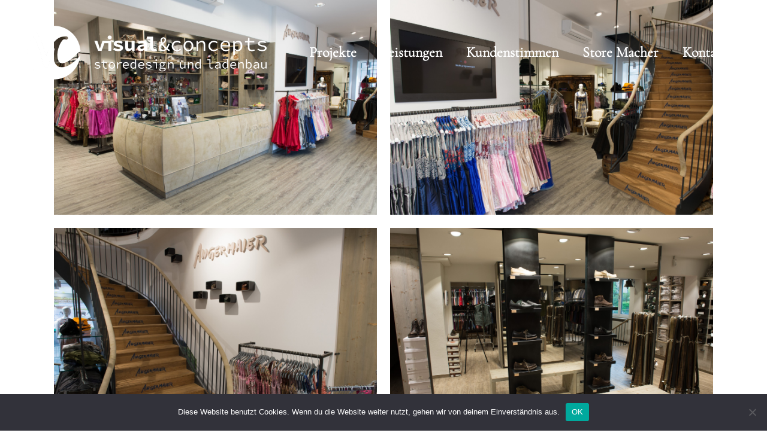

--- FILE ---
content_type: text/html; charset=UTF-8
request_url: https://www.visualandconcepts.de/portfolio_page/trachten-angermaier/
body_size: 15211
content:

<!DOCTYPE html>
<html lang="de">
<head>
	<meta charset="UTF-8" />
	
				<meta name="viewport" content="width=device-width,initial-scale=1,user-scalable=no">
		
                            <meta name="description" content="Ladenbau München | Ihr Spezialist für Ladenbau &amp; Praxiseinrichtung ✓ Alles aus einer Hand ✓ 25 Jahre Erfahrung ✓ viel mehr als Ladenbau ► Mehr über uns erfahren
">
            
            
	<link rel="profile" href="http://gmpg.org/xfn/11" />
	<link rel="pingback" href="https://www.visualandconcepts.de/xmlrpc.php" />

	<meta name='robots' content='noindex, follow' />
	<style>img:is([sizes="auto" i], [sizes^="auto," i]) { contain-intrinsic-size: 3000px 1500px }</style>
	
	<!-- This site is optimized with the Yoast SEO plugin v26.4 - https://yoast.com/wordpress/plugins/seo/ -->
	<title>Trachten Angermaier München</title>
	<meta name="description" content="Trachten Angermaier  3x München  Stuttgart  Nürnberg" />
	<meta property="og:locale" content="de_DE" />
	<meta property="og:type" content="article" />
	<meta property="og:title" content="Trachten Angermaier München" />
	<meta property="og:description" content="Trachten Angermaier  3x München  Stuttgart  Nürnberg" />
	<meta property="og:url" content="https://www.visualandconcepts.de/portfolio_page/trachten-angermaier/" />
	<meta property="og:site_name" content="visual &amp; concepts" />
	<meta property="article:modified_time" content="2021-12-17T14:53:05+00:00" />
	<meta property="og:image" content="https://www.visualandconcepts.de/wp-content/uploads/2017/10/trachten-angermaier-cover.jpg" />
	<meta property="og:image:width" content="456" />
	<meta property="og:image:height" content="314" />
	<meta property="og:image:type" content="image/jpeg" />
	<meta name="twitter:card" content="summary_large_image" />
	<script type="application/ld+json" class="yoast-schema-graph">{"@context":"https://schema.org","@graph":[{"@type":"WebPage","@id":"https://www.visualandconcepts.de/portfolio_page/trachten-angermaier/","url":"https://www.visualandconcepts.de/portfolio_page/trachten-angermaier/","name":"Trachten Angermaier München","isPartOf":{"@id":"https://www.visualandconcepts.de/#website"},"primaryImageOfPage":{"@id":"https://www.visualandconcepts.de/portfolio_page/trachten-angermaier/#primaryimage"},"image":{"@id":"https://www.visualandconcepts.de/portfolio_page/trachten-angermaier/#primaryimage"},"thumbnailUrl":"https://www.visualandconcepts.de/wp-content/uploads/2017/10/trachten-angermaier-cover.jpg","datePublished":"2017-10-14T08:14:34+00:00","dateModified":"2021-12-17T14:53:05+00:00","description":"Trachten Angermaier 3x München Stuttgart Nürnberg","breadcrumb":{"@id":"https://www.visualandconcepts.de/portfolio_page/trachten-angermaier/#breadcrumb"},"inLanguage":"de","potentialAction":[{"@type":"ReadAction","target":["https://www.visualandconcepts.de/portfolio_page/trachten-angermaier/"]}]},{"@type":"ImageObject","inLanguage":"de","@id":"https://www.visualandconcepts.de/portfolio_page/trachten-angermaier/#primaryimage","url":"https://www.visualandconcepts.de/wp-content/uploads/2017/10/trachten-angermaier-cover.jpg","contentUrl":"https://www.visualandconcepts.de/wp-content/uploads/2017/10/trachten-angermaier-cover.jpg","width":456,"height":314,"caption":"Herrentrachtenladen am Viktualienmarkt"},{"@type":"BreadcrumbList","@id":"https://www.visualandconcepts.de/portfolio_page/trachten-angermaier/#breadcrumb","itemListElement":[{"@type":"ListItem","position":1,"name":"Portfolio","item":"https://www.visualandconcepts.de/portfolio_page/"},{"@type":"ListItem","position":2,"name":"Trachten Angermaier München"}]},{"@type":"WebSite","@id":"https://www.visualandconcepts.de/#website","url":"https://www.visualandconcepts.de/","name":"visual &amp; concepts","description":"Ladenbau München - wir setzen neue Maßstäbe!","publisher":{"@id":"https://www.visualandconcepts.de/#organization"},"potentialAction":[{"@type":"SearchAction","target":{"@type":"EntryPoint","urlTemplate":"https://www.visualandconcepts.de/?s={search_term_string}"},"query-input":{"@type":"PropertyValueSpecification","valueRequired":true,"valueName":"search_term_string"}}],"inLanguage":"de"},{"@type":"Organization","@id":"https://www.visualandconcepts.de/#organization","name":"visual & concepts","url":"https://www.visualandconcepts.de/","logo":{"@type":"ImageObject","inLanguage":"de","@id":"https://www.visualandconcepts.de/#/schema/logo/image/","url":"https://www.visualandconcepts.de/wp-content/uploads/2018/01/visualandconcepts_logo_schriftladenbau.png","contentUrl":"https://www.visualandconcepts.de/wp-content/uploads/2018/01/visualandconcepts_logo_schriftladenbau.png","width":1000,"height":500,"caption":"visual & concepts"},"image":{"@id":"https://www.visualandconcepts.de/#/schema/logo/image/"}}]}</script>
	<!-- / Yoast SEO plugin. -->


<link rel='dns-prefetch' href='//www.visualandconcepts.de' />
<link rel="alternate" type="application/rss+xml" title="visual &amp; concepts &raquo; Feed" href="https://www.visualandconcepts.de/feed/" />
<link rel="alternate" type="application/rss+xml" title="visual &amp; concepts &raquo; Kommentar-Feed" href="https://www.visualandconcepts.de/comments/feed/" />
<script type="text/javascript">
/* <![CDATA[ */
window._wpemojiSettings = {"baseUrl":"https:\/\/s.w.org\/images\/core\/emoji\/16.0.1\/72x72\/","ext":".png","svgUrl":"https:\/\/s.w.org\/images\/core\/emoji\/16.0.1\/svg\/","svgExt":".svg","source":{"concatemoji":"https:\/\/www.visualandconcepts.de\/wp-includes\/js\/wp-emoji-release.min.js?ver=6.8.3"}};
/*! This file is auto-generated */
!function(s,n){var o,i,e;function c(e){try{var t={supportTests:e,timestamp:(new Date).valueOf()};sessionStorage.setItem(o,JSON.stringify(t))}catch(e){}}function p(e,t,n){e.clearRect(0,0,e.canvas.width,e.canvas.height),e.fillText(t,0,0);var t=new Uint32Array(e.getImageData(0,0,e.canvas.width,e.canvas.height).data),a=(e.clearRect(0,0,e.canvas.width,e.canvas.height),e.fillText(n,0,0),new Uint32Array(e.getImageData(0,0,e.canvas.width,e.canvas.height).data));return t.every(function(e,t){return e===a[t]})}function u(e,t){e.clearRect(0,0,e.canvas.width,e.canvas.height),e.fillText(t,0,0);for(var n=e.getImageData(16,16,1,1),a=0;a<n.data.length;a++)if(0!==n.data[a])return!1;return!0}function f(e,t,n,a){switch(t){case"flag":return n(e,"\ud83c\udff3\ufe0f\u200d\u26a7\ufe0f","\ud83c\udff3\ufe0f\u200b\u26a7\ufe0f")?!1:!n(e,"\ud83c\udde8\ud83c\uddf6","\ud83c\udde8\u200b\ud83c\uddf6")&&!n(e,"\ud83c\udff4\udb40\udc67\udb40\udc62\udb40\udc65\udb40\udc6e\udb40\udc67\udb40\udc7f","\ud83c\udff4\u200b\udb40\udc67\u200b\udb40\udc62\u200b\udb40\udc65\u200b\udb40\udc6e\u200b\udb40\udc67\u200b\udb40\udc7f");case"emoji":return!a(e,"\ud83e\udedf")}return!1}function g(e,t,n,a){var r="undefined"!=typeof WorkerGlobalScope&&self instanceof WorkerGlobalScope?new OffscreenCanvas(300,150):s.createElement("canvas"),o=r.getContext("2d",{willReadFrequently:!0}),i=(o.textBaseline="top",o.font="600 32px Arial",{});return e.forEach(function(e){i[e]=t(o,e,n,a)}),i}function t(e){var t=s.createElement("script");t.src=e,t.defer=!0,s.head.appendChild(t)}"undefined"!=typeof Promise&&(o="wpEmojiSettingsSupports",i=["flag","emoji"],n.supports={everything:!0,everythingExceptFlag:!0},e=new Promise(function(e){s.addEventListener("DOMContentLoaded",e,{once:!0})}),new Promise(function(t){var n=function(){try{var e=JSON.parse(sessionStorage.getItem(o));if("object"==typeof e&&"number"==typeof e.timestamp&&(new Date).valueOf()<e.timestamp+604800&&"object"==typeof e.supportTests)return e.supportTests}catch(e){}return null}();if(!n){if("undefined"!=typeof Worker&&"undefined"!=typeof OffscreenCanvas&&"undefined"!=typeof URL&&URL.createObjectURL&&"undefined"!=typeof Blob)try{var e="postMessage("+g.toString()+"("+[JSON.stringify(i),f.toString(),p.toString(),u.toString()].join(",")+"));",a=new Blob([e],{type:"text/javascript"}),r=new Worker(URL.createObjectURL(a),{name:"wpTestEmojiSupports"});return void(r.onmessage=function(e){c(n=e.data),r.terminate(),t(n)})}catch(e){}c(n=g(i,f,p,u))}t(n)}).then(function(e){for(var t in e)n.supports[t]=e[t],n.supports.everything=n.supports.everything&&n.supports[t],"flag"!==t&&(n.supports.everythingExceptFlag=n.supports.everythingExceptFlag&&n.supports[t]);n.supports.everythingExceptFlag=n.supports.everythingExceptFlag&&!n.supports.flag,n.DOMReady=!1,n.readyCallback=function(){n.DOMReady=!0}}).then(function(){return e}).then(function(){var e;n.supports.everything||(n.readyCallback(),(e=n.source||{}).concatemoji?t(e.concatemoji):e.wpemoji&&e.twemoji&&(t(e.twemoji),t(e.wpemoji)))}))}((window,document),window._wpemojiSettings);
/* ]]> */
</script>
<link rel='stylesheet' id='layerslider-css' href='https://www.visualandconcepts.de/wp-content/plugins/LayerSlider/assets/static/layerslider/css/layerslider.css?ver=7.14.1' type='text/css' media='all' />
<style id='wp-emoji-styles-inline-css' type='text/css'>

	img.wp-smiley, img.emoji {
		display: inline !important;
		border: none !important;
		box-shadow: none !important;
		height: 1em !important;
		width: 1em !important;
		margin: 0 0.07em !important;
		vertical-align: -0.1em !important;
		background: none !important;
		padding: 0 !important;
	}
</style>
<link rel='stylesheet' id='wp-block-library-css' href='https://www.visualandconcepts.de/wp-includes/css/dist/block-library/style.min.css?ver=6.8.3' type='text/css' media='all' />
<style id='classic-theme-styles-inline-css' type='text/css'>
/*! This file is auto-generated */
.wp-block-button__link{color:#fff;background-color:#32373c;border-radius:9999px;box-shadow:none;text-decoration:none;padding:calc(.667em + 2px) calc(1.333em + 2px);font-size:1.125em}.wp-block-file__button{background:#32373c;color:#fff;text-decoration:none}
</style>
<style id='global-styles-inline-css' type='text/css'>
:root{--wp--preset--aspect-ratio--square: 1;--wp--preset--aspect-ratio--4-3: 4/3;--wp--preset--aspect-ratio--3-4: 3/4;--wp--preset--aspect-ratio--3-2: 3/2;--wp--preset--aspect-ratio--2-3: 2/3;--wp--preset--aspect-ratio--16-9: 16/9;--wp--preset--aspect-ratio--9-16: 9/16;--wp--preset--color--black: #000000;--wp--preset--color--cyan-bluish-gray: #abb8c3;--wp--preset--color--white: #ffffff;--wp--preset--color--pale-pink: #f78da7;--wp--preset--color--vivid-red: #cf2e2e;--wp--preset--color--luminous-vivid-orange: #ff6900;--wp--preset--color--luminous-vivid-amber: #fcb900;--wp--preset--color--light-green-cyan: #7bdcb5;--wp--preset--color--vivid-green-cyan: #00d084;--wp--preset--color--pale-cyan-blue: #8ed1fc;--wp--preset--color--vivid-cyan-blue: #0693e3;--wp--preset--color--vivid-purple: #9b51e0;--wp--preset--gradient--vivid-cyan-blue-to-vivid-purple: linear-gradient(135deg,rgba(6,147,227,1) 0%,rgb(155,81,224) 100%);--wp--preset--gradient--light-green-cyan-to-vivid-green-cyan: linear-gradient(135deg,rgb(122,220,180) 0%,rgb(0,208,130) 100%);--wp--preset--gradient--luminous-vivid-amber-to-luminous-vivid-orange: linear-gradient(135deg,rgba(252,185,0,1) 0%,rgba(255,105,0,1) 100%);--wp--preset--gradient--luminous-vivid-orange-to-vivid-red: linear-gradient(135deg,rgba(255,105,0,1) 0%,rgb(207,46,46) 100%);--wp--preset--gradient--very-light-gray-to-cyan-bluish-gray: linear-gradient(135deg,rgb(238,238,238) 0%,rgb(169,184,195) 100%);--wp--preset--gradient--cool-to-warm-spectrum: linear-gradient(135deg,rgb(74,234,220) 0%,rgb(151,120,209) 20%,rgb(207,42,186) 40%,rgb(238,44,130) 60%,rgb(251,105,98) 80%,rgb(254,248,76) 100%);--wp--preset--gradient--blush-light-purple: linear-gradient(135deg,rgb(255,206,236) 0%,rgb(152,150,240) 100%);--wp--preset--gradient--blush-bordeaux: linear-gradient(135deg,rgb(254,205,165) 0%,rgb(254,45,45) 50%,rgb(107,0,62) 100%);--wp--preset--gradient--luminous-dusk: linear-gradient(135deg,rgb(255,203,112) 0%,rgb(199,81,192) 50%,rgb(65,88,208) 100%);--wp--preset--gradient--pale-ocean: linear-gradient(135deg,rgb(255,245,203) 0%,rgb(182,227,212) 50%,rgb(51,167,181) 100%);--wp--preset--gradient--electric-grass: linear-gradient(135deg,rgb(202,248,128) 0%,rgb(113,206,126) 100%);--wp--preset--gradient--midnight: linear-gradient(135deg,rgb(2,3,129) 0%,rgb(40,116,252) 100%);--wp--preset--font-size--small: 13px;--wp--preset--font-size--medium: 20px;--wp--preset--font-size--large: 36px;--wp--preset--font-size--x-large: 42px;--wp--preset--spacing--20: 0.44rem;--wp--preset--spacing--30: 0.67rem;--wp--preset--spacing--40: 1rem;--wp--preset--spacing--50: 1.5rem;--wp--preset--spacing--60: 2.25rem;--wp--preset--spacing--70: 3.38rem;--wp--preset--spacing--80: 5.06rem;--wp--preset--shadow--natural: 6px 6px 9px rgba(0, 0, 0, 0.2);--wp--preset--shadow--deep: 12px 12px 50px rgba(0, 0, 0, 0.4);--wp--preset--shadow--sharp: 6px 6px 0px rgba(0, 0, 0, 0.2);--wp--preset--shadow--outlined: 6px 6px 0px -3px rgba(255, 255, 255, 1), 6px 6px rgba(0, 0, 0, 1);--wp--preset--shadow--crisp: 6px 6px 0px rgba(0, 0, 0, 1);}:where(.is-layout-flex){gap: 0.5em;}:where(.is-layout-grid){gap: 0.5em;}body .is-layout-flex{display: flex;}.is-layout-flex{flex-wrap: wrap;align-items: center;}.is-layout-flex > :is(*, div){margin: 0;}body .is-layout-grid{display: grid;}.is-layout-grid > :is(*, div){margin: 0;}:where(.wp-block-columns.is-layout-flex){gap: 2em;}:where(.wp-block-columns.is-layout-grid){gap: 2em;}:where(.wp-block-post-template.is-layout-flex){gap: 1.25em;}:where(.wp-block-post-template.is-layout-grid){gap: 1.25em;}.has-black-color{color: var(--wp--preset--color--black) !important;}.has-cyan-bluish-gray-color{color: var(--wp--preset--color--cyan-bluish-gray) !important;}.has-white-color{color: var(--wp--preset--color--white) !important;}.has-pale-pink-color{color: var(--wp--preset--color--pale-pink) !important;}.has-vivid-red-color{color: var(--wp--preset--color--vivid-red) !important;}.has-luminous-vivid-orange-color{color: var(--wp--preset--color--luminous-vivid-orange) !important;}.has-luminous-vivid-amber-color{color: var(--wp--preset--color--luminous-vivid-amber) !important;}.has-light-green-cyan-color{color: var(--wp--preset--color--light-green-cyan) !important;}.has-vivid-green-cyan-color{color: var(--wp--preset--color--vivid-green-cyan) !important;}.has-pale-cyan-blue-color{color: var(--wp--preset--color--pale-cyan-blue) !important;}.has-vivid-cyan-blue-color{color: var(--wp--preset--color--vivid-cyan-blue) !important;}.has-vivid-purple-color{color: var(--wp--preset--color--vivid-purple) !important;}.has-black-background-color{background-color: var(--wp--preset--color--black) !important;}.has-cyan-bluish-gray-background-color{background-color: var(--wp--preset--color--cyan-bluish-gray) !important;}.has-white-background-color{background-color: var(--wp--preset--color--white) !important;}.has-pale-pink-background-color{background-color: var(--wp--preset--color--pale-pink) !important;}.has-vivid-red-background-color{background-color: var(--wp--preset--color--vivid-red) !important;}.has-luminous-vivid-orange-background-color{background-color: var(--wp--preset--color--luminous-vivid-orange) !important;}.has-luminous-vivid-amber-background-color{background-color: var(--wp--preset--color--luminous-vivid-amber) !important;}.has-light-green-cyan-background-color{background-color: var(--wp--preset--color--light-green-cyan) !important;}.has-vivid-green-cyan-background-color{background-color: var(--wp--preset--color--vivid-green-cyan) !important;}.has-pale-cyan-blue-background-color{background-color: var(--wp--preset--color--pale-cyan-blue) !important;}.has-vivid-cyan-blue-background-color{background-color: var(--wp--preset--color--vivid-cyan-blue) !important;}.has-vivid-purple-background-color{background-color: var(--wp--preset--color--vivid-purple) !important;}.has-black-border-color{border-color: var(--wp--preset--color--black) !important;}.has-cyan-bluish-gray-border-color{border-color: var(--wp--preset--color--cyan-bluish-gray) !important;}.has-white-border-color{border-color: var(--wp--preset--color--white) !important;}.has-pale-pink-border-color{border-color: var(--wp--preset--color--pale-pink) !important;}.has-vivid-red-border-color{border-color: var(--wp--preset--color--vivid-red) !important;}.has-luminous-vivid-orange-border-color{border-color: var(--wp--preset--color--luminous-vivid-orange) !important;}.has-luminous-vivid-amber-border-color{border-color: var(--wp--preset--color--luminous-vivid-amber) !important;}.has-light-green-cyan-border-color{border-color: var(--wp--preset--color--light-green-cyan) !important;}.has-vivid-green-cyan-border-color{border-color: var(--wp--preset--color--vivid-green-cyan) !important;}.has-pale-cyan-blue-border-color{border-color: var(--wp--preset--color--pale-cyan-blue) !important;}.has-vivid-cyan-blue-border-color{border-color: var(--wp--preset--color--vivid-cyan-blue) !important;}.has-vivid-purple-border-color{border-color: var(--wp--preset--color--vivid-purple) !important;}.has-vivid-cyan-blue-to-vivid-purple-gradient-background{background: var(--wp--preset--gradient--vivid-cyan-blue-to-vivid-purple) !important;}.has-light-green-cyan-to-vivid-green-cyan-gradient-background{background: var(--wp--preset--gradient--light-green-cyan-to-vivid-green-cyan) !important;}.has-luminous-vivid-amber-to-luminous-vivid-orange-gradient-background{background: var(--wp--preset--gradient--luminous-vivid-amber-to-luminous-vivid-orange) !important;}.has-luminous-vivid-orange-to-vivid-red-gradient-background{background: var(--wp--preset--gradient--luminous-vivid-orange-to-vivid-red) !important;}.has-very-light-gray-to-cyan-bluish-gray-gradient-background{background: var(--wp--preset--gradient--very-light-gray-to-cyan-bluish-gray) !important;}.has-cool-to-warm-spectrum-gradient-background{background: var(--wp--preset--gradient--cool-to-warm-spectrum) !important;}.has-blush-light-purple-gradient-background{background: var(--wp--preset--gradient--blush-light-purple) !important;}.has-blush-bordeaux-gradient-background{background: var(--wp--preset--gradient--blush-bordeaux) !important;}.has-luminous-dusk-gradient-background{background: var(--wp--preset--gradient--luminous-dusk) !important;}.has-pale-ocean-gradient-background{background: var(--wp--preset--gradient--pale-ocean) !important;}.has-electric-grass-gradient-background{background: var(--wp--preset--gradient--electric-grass) !important;}.has-midnight-gradient-background{background: var(--wp--preset--gradient--midnight) !important;}.has-small-font-size{font-size: var(--wp--preset--font-size--small) !important;}.has-medium-font-size{font-size: var(--wp--preset--font-size--medium) !important;}.has-large-font-size{font-size: var(--wp--preset--font-size--large) !important;}.has-x-large-font-size{font-size: var(--wp--preset--font-size--x-large) !important;}
:where(.wp-block-post-template.is-layout-flex){gap: 1.25em;}:where(.wp-block-post-template.is-layout-grid){gap: 1.25em;}
:where(.wp-block-columns.is-layout-flex){gap: 2em;}:where(.wp-block-columns.is-layout-grid){gap: 2em;}
:root :where(.wp-block-pullquote){font-size: 1.5em;line-height: 1.6;}
</style>
<link rel='stylesheet' id='cookie-notice-front-css' href='https://www.visualandconcepts.de/wp-content/plugins/cookie-notice/css/front.min.css?ver=2.5.9' type='text/css' media='all' />
<link rel='stylesheet' id='uaf_client_css-css' href='https://www.visualandconcepts.de/wp-content/uploads/useanyfont/uaf.css?ver=1763649320' type='text/css' media='all' />
<link rel='stylesheet' id='qi-addons-for-elementor-grid-style-css' href='https://www.visualandconcepts.de/wp-content/plugins/qi-addons-for-elementor/assets/css/grid.min.css?ver=1.9.5' type='text/css' media='all' />
<link rel='stylesheet' id='qi-addons-for-elementor-helper-parts-style-css' href='https://www.visualandconcepts.de/wp-content/plugins/qi-addons-for-elementor/assets/css/helper-parts.min.css?ver=1.9.5' type='text/css' media='all' />
<link rel='stylesheet' id='qi-addons-for-elementor-style-css' href='https://www.visualandconcepts.de/wp-content/plugins/qi-addons-for-elementor/assets/css/main.min.css?ver=1.9.5' type='text/css' media='all' />
<link rel='stylesheet' id='mediaelement-css' href='https://www.visualandconcepts.de/wp-includes/js/mediaelement/mediaelementplayer-legacy.min.css?ver=4.2.17' type='text/css' media='all' />
<link rel='stylesheet' id='wp-mediaelement-css' href='https://www.visualandconcepts.de/wp-includes/js/mediaelement/wp-mediaelement.min.css?ver=6.8.3' type='text/css' media='all' />
<link rel='stylesheet' id='bridge-default-style-css' href='https://www.visualandconcepts.de/wp-content/themes/bridge/style.css?ver=6.8.3' type='text/css' media='all' />
<link rel='stylesheet' id='bridge-qode-font_awesome-css' href='https://www.visualandconcepts.de/wp-content/themes/bridge/css/font-awesome/css/font-awesome.min.css?ver=6.8.3' type='text/css' media='all' />
<link rel='stylesheet' id='bridge-stylesheet-css' href='https://www.visualandconcepts.de/wp-content/themes/bridge/css/stylesheet.min.css?ver=6.8.3' type='text/css' media='all' />
<style id='bridge-stylesheet-inline-css' type='text/css'>
   .postid-276.disabled_footer_top .footer_top_holder, .postid-276.disabled_footer_bottom .footer_bottom_holder { display: none;}


</style>
<link rel='stylesheet' id='bridge-print-css' href='https://www.visualandconcepts.de/wp-content/themes/bridge/css/print.css?ver=6.8.3' type='text/css' media='all' />
<link rel='stylesheet' id='bridge-style-dynamic-css' href='https://www.visualandconcepts.de/wp-content/themes/bridge/css/style_dynamic.css?ver=1747399064' type='text/css' media='all' />
<link rel='stylesheet' id='bridge-responsive-css' href='https://www.visualandconcepts.de/wp-content/themes/bridge/css/responsive.min.css?ver=6.8.3' type='text/css' media='all' />
<link rel='stylesheet' id='bridge-style-dynamic-responsive-css' href='https://www.visualandconcepts.de/wp-content/themes/bridge/css/style_dynamic_responsive.css?ver=1747399064' type='text/css' media='all' />
<style id='bridge-style-dynamic-responsive-inline-css' type='text/css'>
.h6 {
display: none;
}
</style>
<link rel='stylesheet' id='bridge-core-dashboard-style-css' href='https://www.visualandconcepts.de/wp-content/plugins/bridge-core/modules/core-dashboard/assets/css/core-dashboard.min.css?ver=6.8.3' type='text/css' media='all' />
<link rel='stylesheet' id='swiper-css' href='https://www.visualandconcepts.de/wp-content/plugins/qi-addons-for-elementor/assets/plugins/swiper/8.4.5/swiper.min.css?ver=8.4.5' type='text/css' media='all' />
<script type="text/javascript" src="https://www.visualandconcepts.de/wp-includes/js/jquery/jquery.min.js?ver=3.7.1" id="jquery-core-js"></script>
<script type="text/javascript" src="https://www.visualandconcepts.de/wp-includes/js/jquery/jquery-migrate.min.js?ver=3.4.1" id="jquery-migrate-js"></script>
<script type="text/javascript" id="layerslider-utils-js-extra">
/* <![CDATA[ */
var LS_Meta = {"v":"7.14.1"};
/* ]]> */
</script>
<script type="text/javascript" src="https://www.visualandconcepts.de/wp-content/plugins/LayerSlider/assets/static/layerslider/js/layerslider.utils.js?ver=7.14.1" id="layerslider-utils-js"></script>
<script type="text/javascript" src="https://www.visualandconcepts.de/wp-content/plugins/LayerSlider/assets/static/layerslider/js/layerslider.kreaturamedia.jquery.js?ver=7.14.1" id="layerslider-js"></script>
<script type="text/javascript" src="https://www.visualandconcepts.de/wp-content/plugins/LayerSlider/assets/static/layerslider/js/layerslider.transitions.js?ver=7.14.1" id="layerslider-transitions-js"></script>
<script type="text/javascript" id="cookie-notice-front-js-before">
/* <![CDATA[ */
var cnArgs = {"ajaxUrl":"https:\/\/www.visualandconcepts.de\/wp-admin\/admin-ajax.php","nonce":"fe15ad9f04","hideEffect":"fade","position":"bottom","onScroll":false,"onScrollOffset":100,"onClick":false,"cookieName":"cookie_notice_accepted","cookieTime":2592000,"cookieTimeRejected":2592000,"globalCookie":false,"redirection":false,"cache":false,"revokeCookies":false,"revokeCookiesOpt":"automatic"};
/* ]]> */
</script>
<script type="text/javascript" src="https://www.visualandconcepts.de/wp-content/plugins/cookie-notice/js/front.min.js?ver=2.5.9" id="cookie-notice-front-js"></script>
<meta name="generator" content="Powered by LayerSlider 7.14.1 - Build Heros, Sliders, and Popups. Create Animations and Beautiful, Rich Web Content as Easy as Never Before on WordPress." />
<!-- LayerSlider updates and docs at: https://layerslider.com -->
<link rel="https://api.w.org/" href="https://www.visualandconcepts.de/wp-json/" /><link rel="alternate" title="JSON" type="application/json" href="https://www.visualandconcepts.de/wp-json/wp/v2/portfolio_page/276" /><link rel="EditURI" type="application/rsd+xml" title="RSD" href="https://www.visualandconcepts.de/xmlrpc.php?rsd" />
<meta name="generator" content="WordPress 6.8.3" />
<link rel='shortlink' href='https://www.visualandconcepts.de/?p=276' />
<link rel="alternate" title="oEmbed (JSON)" type="application/json+oembed" href="https://www.visualandconcepts.de/wp-json/oembed/1.0/embed?url=https%3A%2F%2Fwww.visualandconcepts.de%2Fportfolio_page%2Ftrachten-angermaier%2F" />
<link rel="alternate" title="oEmbed (XML)" type="text/xml+oembed" href="https://www.visualandconcepts.de/wp-json/oembed/1.0/embed?url=https%3A%2F%2Fwww.visualandconcepts.de%2Fportfolio_page%2Ftrachten-angermaier%2F&#038;format=xml" />
<meta name="generator" content="Elementor 3.33.1; features: additional_custom_breakpoints; settings: css_print_method-external, google_font-enabled, font_display-auto">
<style type="text/css">.recentcomments a{display:inline !important;padding:0 !important;margin:0 !important;}</style>			<style>
				.e-con.e-parent:nth-of-type(n+4):not(.e-lazyloaded):not(.e-no-lazyload),
				.e-con.e-parent:nth-of-type(n+4):not(.e-lazyloaded):not(.e-no-lazyload) * {
					background-image: none !important;
				}
				@media screen and (max-height: 1024px) {
					.e-con.e-parent:nth-of-type(n+3):not(.e-lazyloaded):not(.e-no-lazyload),
					.e-con.e-parent:nth-of-type(n+3):not(.e-lazyloaded):not(.e-no-lazyload) * {
						background-image: none !important;
					}
				}
				@media screen and (max-height: 640px) {
					.e-con.e-parent:nth-of-type(n+2):not(.e-lazyloaded):not(.e-no-lazyload),
					.e-con.e-parent:nth-of-type(n+2):not(.e-lazyloaded):not(.e-no-lazyload) * {
						background-image: none !important;
					}
				}
			</style>
			<link rel="icon" href="https://www.visualandconcepts.de/wp-content/uploads/2023/06/cropped-logo_neu_trans-32x32.png" sizes="32x32" />
<link rel="icon" href="https://www.visualandconcepts.de/wp-content/uploads/2023/06/cropped-logo_neu_trans-192x192.png" sizes="192x192" />
<link rel="apple-touch-icon" href="https://www.visualandconcepts.de/wp-content/uploads/2023/06/cropped-logo_neu_trans-180x180.png" />
<meta name="msapplication-TileImage" content="https://www.visualandconcepts.de/wp-content/uploads/2023/06/cropped-logo_neu_trans-270x270.png" />
		<style type="text/css" id="wp-custom-css">
			div.wpcf7 { 
background-color: rgba(38, 38, 38, .1); 
border: 0px solid #000;
padding:20px;
color:#000;
	
}
.wpcf7 input[type="text"],
.wpcf7 input[type="email"],
.wpcf7 textarea {
background:#fff;
color:#000;  
}
.wpcf7 input[type="submit"],
.wpcf7 input[type="button"] { 
background-color:#fff;
text-align:center;
color:#000;
text-transform:uppercase;
}

.portfolio_social_holder {
width: 0%;
display: none;
}

/* roboto-slab-100 - vietnamese_latin-ext_latin_greek-ext_greek_cyrillic-ext_cyrillic */
@font-face {
  font-family: 'Roboto Slab';
  font-style: normal;
  font-weight: 100;
  src: local(''),
       url('/wp-content/uploads/fonts/roboto-slab-v16-vietnamese_latin-ext_latin_greek-ext_greek_cyrillic-ext_cyrillic-100.woff2') format('woff2'), /* Chrome 26+, Opera 23+, Firefox 39+ */
       url('/wp-content/uploads/fonts/roboto-slab-v16-vietnamese_latin-ext_latin_greek-ext_greek_cyrillic-ext_cyrillic-100.woff') format('woff'); /* Chrome 6+, Firefox 3.6+, IE 9+, Safari 5.1+ */
}
/* roboto-slab-200 - vietnamese_latin-ext_latin_greek-ext_greek_cyrillic-ext_cyrillic */
@font-face {
  font-family: 'Roboto Slab';
  font-style: normal;
  font-weight: 200;
  src: local(''),
       url('/wp-content/uploads/fonts/roboto-slab-v16-vietnamese_latin-ext_latin_greek-ext_greek_cyrillic-ext_cyrillic-200.woff2') format('woff2'), /* Chrome 26+, Opera 23+, Firefox 39+ */
       url('/wp-content/uploads/fonts/roboto-slab-v16-vietnamese_latin-ext_latin_greek-ext_greek_cyrillic-ext_cyrillic-200.woff') format('woff'); /* Chrome 6+, Firefox 3.6+, IE 9+, Safari 5.1+ */
}
/* roboto-slab-regular - vietnamese_latin-ext_latin_greek-ext_greek_cyrillic-ext_cyrillic */
@font-face {
  font-family: 'Roboto Slab';
  font-style: normal;
  font-weight: 400;
  src: local(''),
       url('/wp-content/uploads/fonts/roboto-slab-v16-vietnamese_latin-ext_latin_greek-ext_greek_cyrillic-ext_cyrillic-regular.woff2') format('woff2'), /* Chrome 26+, Opera 23+, Firefox 39+ */
       url('/wp-content/uploads/fonts/roboto-slab-v16-vietnamese_latin-ext_latin_greek-ext_greek_cyrillic-ext_cyrillic-regular.woff') format('woff'); /* Chrome 6+, Firefox 3.6+, IE 9+, Safari 5.1+ */
}
/* roboto-slab-300 - vietnamese_latin-ext_latin_greek-ext_greek_cyrillic-ext_cyrillic */
@font-face {
  font-family: 'Roboto Slab';
  font-style: normal;
  font-weight: 300;
  src: local(''),
       url('/wp-content/uploads/fonts/roboto-slab-v16-vietnamese_latin-ext_latin_greek-ext_greek_cyrillic-ext_cyrillic-300.woff2') format('woff2'), /* Chrome 26+, Opera 23+, Firefox 39+ */
       url('/wp-content/uploads/fonts/roboto-slab-v16-vietnamese_latin-ext_latin_greek-ext_greek_cyrillic-ext_cyrillic-300.woff') format('woff'); /* Chrome 6+, Firefox 3.6+, IE 9+, Safari 5.1+ */
}
/* roboto-slab-500 - vietnamese_latin-ext_latin_greek-ext_greek_cyrillic-ext_cyrillic */
@font-face {
  font-family: 'Roboto Slab';
  font-style: normal;
  font-weight: 500;
  src: local(''),
       url('/wp-content/uploads/fonts/roboto-slab-v16-vietnamese_latin-ext_latin_greek-ext_greek_cyrillic-ext_cyrillic-500.woff2') format('woff2'), /* Chrome 26+, Opera 23+, Firefox 39+ */
       url('/wp-content/uploads/fonts/roboto-slab-v16-vietnamese_latin-ext_latin_greek-ext_greek_cyrillic-ext_cyrillic-500.woff') format('woff'); /* Chrome 6+, Firefox 3.6+, IE 9+, Safari 5.1+ */
}
/* roboto-slab-600 - vietnamese_latin-ext_latin_greek-ext_greek_cyrillic-ext_cyrillic */
@font-face {
  font-family: 'Roboto Slab';
  font-style: normal;
  font-weight: 600;
  src: local(''),
       url('/wp-content/uploads/fonts/roboto-slab-v16-vietnamese_latin-ext_latin_greek-ext_greek_cyrillic-ext_cyrillic-600.woff2') format('woff2'), /* Chrome 26+, Opera 23+, Firefox 39+ */
       url('/wp-content/uploads/fonts/roboto-slab-v16-vietnamese_latin-ext_latin_greek-ext_greek_cyrillic-ext_cyrillic-600.woff') format('woff'); /* Chrome 6+, Firefox 3.6+, IE 9+, Safari 5.1+ */
}
/* roboto-slab-700 - vietnamese_latin-ext_latin_greek-ext_greek_cyrillic-ext_cyrillic */
@font-face {
  font-family: 'Roboto Slab';
  font-style: normal;
  font-weight: 700;
  src: local(''),
       url('/wp-content/uploads/fonts/roboto-slab-v16-vietnamese_latin-ext_latin_greek-ext_greek_cyrillic-ext_cyrillic-700.woff2') format('woff2'), /* Chrome 26+, Opera 23+, Firefox 39+ */
       url('/wp-content/uploads/fonts/roboto-slab-v16-vietnamese_latin-ext_latin_greek-ext_greek_cyrillic-ext_cyrillic-700.woff') format('woff'); /* Chrome 6+, Firefox 3.6+, IE 9+, Safari 5.1+ */
}
/* roboto-slab-800 - vietnamese_latin-ext_latin_greek-ext_greek_cyrillic-ext_cyrillic */
@font-face {
  font-family: 'Roboto Slab';
  font-style: normal;
  font-weight: 800;
  src: local(''),
       url('/wp-content/uploads/fonts/roboto-slab-v16-vietnamese_latin-ext_latin_greek-ext_greek_cyrillic-ext_cyrillic-800.woff2') format('woff2'), /* Chrome 26+, Opera 23+, Firefox 39+ */
       url('/wp-content/uploads/fonts/roboto-slab-v16-vietnamese_latin-ext_latin_greek-ext_greek_cyrillic-ext_cyrillic-800.woff') format('woff'); /* Chrome 6+, Firefox 3.6+, IE 9+, Safari 5.1+ */
}
/* roboto-slab-900 - vietnamese_latin-ext_latin_greek-ext_greek_cyrillic-ext_cyrillic */
@font-face {
  font-family: 'Roboto Slab';
  font-style: normal;
  font-weight: 900;
  src: local(''),
       url('/wp-content/uploads/fonts/roboto-slab-v16-vietnamese_latin-ext_latin_greek-ext_greek_cyrillic-ext_cyrillic-900.woff2') format('woff2'), /* Chrome 26+, Opera 23+, Firefox 39+ */
       url('/wp-content/uploads/fonts/roboto-slab-v16-vietnamese_latin-ext_latin_greek-ext_greek_cyrillic-ext_cyrillic-900.woff') format('woff'); /* Chrome 6+, Firefox 3.6+, IE 9+, Safari 5.1+ */
}

/* roboto-100 - vietnamese_latin-ext_latin_greek-ext_greek_cyrillic-ext_cyrillic */
@font-face {
  font-family: 'Roboto';
  font-style: normal;
  font-weight: 100;
  src: local(''),
       url('/wp-content/uploads/fonts/roboto-v29-vietnamese_latin-ext_latin_greek-ext_greek_cyrillic-ext_cyrillic-100.woff2') format('woff2'), /* Chrome 26+, Opera 23+, Firefox 39+ */
       url('/wp-content/uploads/fonts/roboto-v29-vietnamese_latin-ext_latin_greek-ext_greek_cyrillic-ext_cyrillic-100.woff') format('woff'); /* Chrome 6+, Firefox 3.6+, IE 9+, Safari 5.1+ */
}
/* roboto-100italic - vietnamese_latin-ext_latin_greek-ext_greek_cyrillic-ext_cyrillic */
@font-face {
  font-family: 'Roboto';
  font-style: italic;
  font-weight: 100;
  src: local(''),
       url('/wp-content/uploads/fonts/roboto-v29-vietnamese_latin-ext_latin_greek-ext_greek_cyrillic-ext_cyrillic-100italic.woff2') format('woff2'), /* Chrome 26+, Opera 23+, Firefox 39+ */
       url('/wp-content/uploads/fonts/roboto-v29-vietnamese_latin-ext_latin_greek-ext_greek_cyrillic-ext_cyrillic-100italic.woff') format('woff'); /* Chrome 6+, Firefox 3.6+, IE 9+, Safari 5.1+ */
}
/* roboto-300 - vietnamese_latin-ext_latin_greek-ext_greek_cyrillic-ext_cyrillic */
@font-face {
  font-family: 'Roboto';
  font-style: normal;
  font-weight: 300;
  src: local(''),
       url('/wp-content/uploads/fonts/roboto-v29-vietnamese_latin-ext_latin_greek-ext_greek_cyrillic-ext_cyrillic-300.woff2') format('woff2'), /* Chrome 26+, Opera 23+, Firefox 39+ */
       url('/wp-content/uploads/fonts/roboto-v29-vietnamese_latin-ext_latin_greek-ext_greek_cyrillic-ext_cyrillic-300.woff') format('woff'); /* Chrome 6+, Firefox 3.6+, IE 9+, Safari 5.1+ */
}
/* roboto-300italic - vietnamese_latin-ext_latin_greek-ext_greek_cyrillic-ext_cyrillic */
@font-face {
  font-family: 'Roboto';
  font-style: italic;
  font-weight: 300;
  src: local(''),
       url('/wp-content/uploads/fonts/roboto-v29-vietnamese_latin-ext_latin_greek-ext_greek_cyrillic-ext_cyrillic-300italic.woff2') format('woff2'), /* Chrome 26+, Opera 23+, Firefox 39+ */
       url('/wp-content/uploads/fonts/roboto-v29-vietnamese_latin-ext_latin_greek-ext_greek_cyrillic-ext_cyrillic-300italic.woff') format('woff'); /* Chrome 6+, Firefox 3.6+, IE 9+, Safari 5.1+ */
}
/* roboto-regular - vietnamese_latin-ext_latin_greek-ext_greek_cyrillic-ext_cyrillic */
@font-face {
  font-family: 'Roboto';
  font-style: normal;
  font-weight: 400;
  src: local(''),
       url('/wp-content/uploads/fonts/roboto-v29-vietnamese_latin-ext_latin_greek-ext_greek_cyrillic-ext_cyrillic-regular.woff2') format('woff2'), /* Chrome 26+, Opera 23+, Firefox 39+ */
       url('/wp-content/uploads/fonts/roboto-v29-vietnamese_latin-ext_latin_greek-ext_greek_cyrillic-ext_cyrillic-regular.woff') format('woff'); /* Chrome 6+, Firefox 3.6+, IE 9+, Safari 5.1+ */
}
/* roboto-italic - vietnamese_latin-ext_latin_greek-ext_greek_cyrillic-ext_cyrillic */
@font-face {
  font-family: 'Roboto';
  font-style: italic;
  font-weight: 400;
  src: local(''),
       url('/wp-content/uploads/fonts/roboto-v29-vietnamese_latin-ext_latin_greek-ext_greek_cyrillic-ext_cyrillic-italic.woff2') format('woff2'), /* Chrome 26+, Opera 23+, Firefox 39+ */
       url('/wp-content/uploads/fonts/roboto-v29-vietnamese_latin-ext_latin_greek-ext_greek_cyrillic-ext_cyrillic-italic.woff') format('woff'); /* Chrome 6+, Firefox 3.6+, IE 9+, Safari 5.1+ */
}
/* roboto-500 - vietnamese_latin-ext_latin_greek-ext_greek_cyrillic-ext_cyrillic */
@font-face {
  font-family: 'Roboto';
  font-style: normal;
  font-weight: 500;
  src: local(''),
       url('/wp-content/uploads/fonts/roboto-v29-vietnamese_latin-ext_latin_greek-ext_greek_cyrillic-ext_cyrillic-500.woff2') format('woff2'), /* Chrome 26+, Opera 23+, Firefox 39+ */
       url('/wp-content/uploads/fonts/roboto-v29-vietnamese_latin-ext_latin_greek-ext_greek_cyrillic-ext_cyrillic-500.woff') format('woff'); /* Chrome 6+, Firefox 3.6+, IE 9+, Safari 5.1+ */
}
/* roboto-500italic - vietnamese_latin-ext_latin_greek-ext_greek_cyrillic-ext_cyrillic */
@font-face {
  font-family: 'Roboto';
  font-style: italic;
  font-weight: 500;
  src: local(''),
       url('/wp-content/uploads/fonts/roboto-v29-vietnamese_latin-ext_latin_greek-ext_greek_cyrillic-ext_cyrillic-500italic.woff2') format('woff2'), /* Chrome 26+, Opera 23+, Firefox 39+ */
       url('/wp-content/uploads/fonts/roboto-v29-vietnamese_latin-ext_latin_greek-ext_greek_cyrillic-ext_cyrillic-500italic.woff') format('woff'); /* Chrome 6+, Firefox 3.6+, IE 9+, Safari 5.1+ */
}
/* roboto-700 - vietnamese_latin-ext_latin_greek-ext_greek_cyrillic-ext_cyrillic */
@font-face {
  font-family: 'Roboto';
  font-style: normal;
  font-weight: 700;
  src: local(''),
       url('/wp-content/uploads/fonts/roboto-v29-vietnamese_latin-ext_latin_greek-ext_greek_cyrillic-ext_cyrillic-700.woff2') format('woff2'), /* Chrome 26+, Opera 23+, Firefox 39+ */
       url('/wp-content/uploads/fonts/roboto-v29-vietnamese_latin-ext_latin_greek-ext_greek_cyrillic-ext_cyrillic-700.woff') format('woff'); /* Chrome 6+, Firefox 3.6+, IE 9+, Safari 5.1+ */
}
/* roboto-700italic - vietnamese_latin-ext_latin_greek-ext_greek_cyrillic-ext_cyrillic */
@font-face {
  font-family: 'Roboto';
  font-style: italic;
  font-weight: 700;
  src: local(''),
       url('/wp-content/uploads/fonts/roboto-v29-vietnamese_latin-ext_latin_greek-ext_greek_cyrillic-ext_cyrillic-700italic.woff2') format('woff2'), /* Chrome 26+, Opera 23+, Firefox 39+ */
       url('/wp-content/uploads/fonts/roboto-v29-vietnamese_latin-ext_latin_greek-ext_greek_cyrillic-ext_cyrillic-700italic.woff') format('woff'); /* Chrome 6+, Firefox 3.6+, IE 9+, Safari 5.1+ */
}
/* roboto-900 - vietnamese_latin-ext_latin_greek-ext_greek_cyrillic-ext_cyrillic */
@font-face {
  font-family: 'Roboto';
  font-style: normal;
  font-weight: 900;
  src: local(''),
       url('/wp-content/uploads/fonts/roboto-v29-vietnamese_latin-ext_latin_greek-ext_greek_cyrillic-ext_cyrillic-900.woff2') format('woff2'), /* Chrome 26+, Opera 23+, Firefox 39+ */
       url('/wp-content/uploads/fonts/roboto-v29-vietnamese_latin-ext_latin_greek-ext_greek_cyrillic-ext_cyrillic-900.woff') format('woff'); /* Chrome 6+, Firefox 3.6+, IE 9+, Safari 5.1+ */
}
/* roboto-900italic - vietnamese_latin-ext_latin_greek-ext_greek_cyrillic-ext_cyrillic */
@font-face {
  font-family: 'Roboto';
  font-style: italic;
  font-weight: 900;
  src: local(''),
       url('/wp-content/uploads/fonts/roboto-v29-vietnamese_latin-ext_latin_greek-ext_greek_cyrillic-ext_cyrillic-900italic.woff2') format('woff2'), /* Chrome 26+, Opera 23+, Firefox 39+ */
       url('/wp-content/uploads/fonts/roboto-v29-vietnamese_latin-ext_latin_greek-ext_greek_cyrillic-ext_cyrillic-900italic.woff') format('woff'); /* Chrome 6+, Firefox 3.6+, IE 9+, Safari 5.1+ */
}


@media (max-width: 425px)
{
    #Leistungen, #Kontakt
    {
    scroll-margin-top: 236.5px;
    }
	
	 #projekte
    {
    scroll-margin-top: 296.5px;
    }
	
		 #ueber
    {
    scroll-margin-top: 246.5px;
    }

}

@media (min-width: 1001px)
{
    #Leistungen, #Kontakt
    {
    scroll-margin-top: 183px;
    }
	
	 #projekte
    {
    scroll-margin-top: 243px;
    }
	
		 #ueber
    {
    scroll-margin-top: 193px;
    }
}		</style>
		</head>

<body class="wp-singular portfolio_page-template-default single single-portfolio_page postid-276 wp-theme-bridge bridge-core-3.3.3 cookies-not-set qodef-qi--no-touch qi-addons-for-elementor-1.9.5  qode-title-hidden qode-theme-ver-30.8.5 qode-theme-bridge disabled_footer_bottom qode-portfolio-single-template-6 elementor-default elementor-kit-1670" itemscope itemtype="http://schema.org/WebPage">




<div class="wrapper">
	<div class="wrapper_inner">

    
		<!-- Google Analytics start -->
				<!-- Google Analytics end -->

		
	<header class=" scroll_header_top_area  regular transparent page_header">
    <div class="header_inner clearfix">
                <div class="header_top_bottom_holder">
            
            <div class="header_bottom clearfix" style=' background-color:rgba(0, 0, 0, 0);' >
                
                            <div class="header_inner_left">
                                									<div class="mobile_menu_button">
		<span>
			<i class="qode_icon_font_awesome fa fa-bars " ></i>		</span>
	</div>
                                <div class="logo_wrapper" >
	<div class="q_logo">
		<a itemprop="url" href="https://www.visualandconcepts.de/" >
             <img itemprop="image" class="normal" src="https://www.visualandconcepts.de/wp-content/uploads/2025/02/logo_400.png" alt="Logo"> 			 <img itemprop="image" class="light" src="https://www.visualandconcepts.de/wp-content/themes/bridge/img/logo.png" alt="Logo"/> 			 <img itemprop="image" class="dark" src="https://www.visualandconcepts.de/wp-content/themes/bridge/img/logo_black.png" alt="Logo"/> 			 <img itemprop="image" class="sticky" src="https://www.visualandconcepts.de/wp-content/themes/bridge/img/logo_black.png" alt="Logo"/> 			 <img itemprop="image" class="mobile" src="https://www.visualandconcepts.de/wp-content/uploads/2022/09/Logo_VC.jpg" alt="Logo"/> 					</a>
	</div>
	</div>                                                            </div>
                                                                    <div class="header_inner_right">
                                        <div class="side_menu_button_wrapper right">
                                                                                                                                    <div class="side_menu_button">
                                                                                                                                                
                                            </div>
                                        </div>
                                    </div>
                                
                                
                                <nav class="main_menu drop_down right">
                                    <ul id="menu-top-menue" class=""><li id="nav-menu-item-5041" class="menu-item menu-item-type-post_type menu-item-object-page  narrow"><a href="https://www.visualandconcepts.de/projekte2025/" class=""><i class="menu_icon blank fa"></i><span>Projekte</span><span class="plus"></span></a></li>
<li id="nav-menu-item-4257" class="menu-item menu-item-type-post_type menu-item-object-page  narrow"><a href="https://www.visualandconcepts.de/leistungen/" class=""><i class="menu_icon blank fa"></i><span>Leistungen</span><span class="plus"></span></a></li>
<li id="nav-menu-item-4276" class="menu-item menu-item-type-post_type menu-item-object-page  narrow"><a href="https://www.visualandconcepts.de/kundenstimmen/" class=""><i class="menu_icon blank fa"></i><span>Kundenstimmen</span><span class="plus"></span></a></li>
<li id="nav-menu-item-4304" class="menu-item menu-item-type-post_type menu-item-object-page  narrow"><a href="https://www.visualandconcepts.de/store-macher/" class=""><i class="menu_icon blank fa"></i><span>Store Macher</span><span class="plus"></span></a></li>
<li id="nav-menu-item-426" class="menu-item menu-item-type-custom menu-item-object-custom menu-item-home anchor-item  narrow"><a href="https://www.visualandconcepts.de/#Kontakt" class=""><i class="menu_icon blank fa"></i><span>Kontakt</span><span class="plus"></span></a></li>
</ul>                                </nav>
                                							    <nav class="mobile_menu">
	<ul id="menu-top-menue-1" class=""><li id="mobile-menu-item-5041" class="menu-item menu-item-type-post_type menu-item-object-page "><a href="https://www.visualandconcepts.de/projekte2025/" class=""><span>Projekte</span></a><span class="mobile_arrow"><i class="fa fa-angle-right"></i><i class="fa fa-angle-down"></i></span></li>
<li id="mobile-menu-item-4257" class="menu-item menu-item-type-post_type menu-item-object-page "><a href="https://www.visualandconcepts.de/leistungen/" class=""><span>Leistungen</span></a><span class="mobile_arrow"><i class="fa fa-angle-right"></i><i class="fa fa-angle-down"></i></span></li>
<li id="mobile-menu-item-4276" class="menu-item menu-item-type-post_type menu-item-object-page "><a href="https://www.visualandconcepts.de/kundenstimmen/" class=""><span>Kundenstimmen</span></a><span class="mobile_arrow"><i class="fa fa-angle-right"></i><i class="fa fa-angle-down"></i></span></li>
<li id="mobile-menu-item-4304" class="menu-item menu-item-type-post_type menu-item-object-page "><a href="https://www.visualandconcepts.de/store-macher/" class=""><span>Store Macher</span></a><span class="mobile_arrow"><i class="fa fa-angle-right"></i><i class="fa fa-angle-down"></i></span></li>
<li id="mobile-menu-item-426" class="menu-item menu-item-type-custom menu-item-object-custom menu-item-home  qode-is-anchor-item"><a href="https://www.visualandconcepts.de/#Kontakt" class=""><span>Kontakt</span></a><span class="mobile_arrow"><i class="fa fa-angle-right"></i><i class="fa fa-angle-down"></i></span></li>
</ul></nav>                                                </div>
            </div>
        </div>
</header>	<a id="back_to_top" href="#">
        <span class="fa-stack">
            <i class="qode_icon_font_awesome fa fa-arrow-up " ></i>        </span>
	</a>
	
	
    
    	
    
    <div class="content ">
        <div class="content_inner  ">
    																<div class="container">
                    					<div class="container_inner default_template_holder clearfix" >
													
		<div class="portfolio_single portfolio_template_6">
				<div class="portfolio_gallery">
				                                                    <a itemprop="image" class="lightbox_single_portfolio v2" title="Ladenbau München &#8211; Projekt Trachten Angermaier München" href="https://www.visualandconcepts.de/wp-content/uploads/2017/10/Trachten-Angermaier-2.jpg" data-rel="prettyPhoto[single_pretty_photo]">
                                <span class="gallery_text_holder"><span class="gallery_text_inner"><h6>Ladenbau München &#8211; Projekt Trachten Angermaier München</h6></span></span>
                                <img itemprop="image" src="https://www.visualandconcepts.de/wp-content/uploads/2017/10/Trachten-Angermaier-2.jpg" alt="Ladenbau München - Projekt Trachten Angermaier München" />
                            </a>
                                                                            <a itemprop="image" class="lightbox_single_portfolio v2" title="Ladenbau München &#8211; Projekt Trachten Angermaier München" href="https://www.visualandconcepts.de/wp-content/uploads/2017/10/Trachten-Angermaier-3.jpg" data-rel="prettyPhoto[single_pretty_photo]">
                                <span class="gallery_text_holder"><span class="gallery_text_inner"><h6>Ladenbau München &#8211; Projekt Trachten Angermaier München</h6></span></span>
                                <img itemprop="image" src="https://www.visualandconcepts.de/wp-content/uploads/2017/10/Trachten-Angermaier-3.jpg" alt="Ladenbau München - Projekt Trachten Angermaier München" />
                            </a>
                                                                            <a itemprop="image" class="lightbox_single_portfolio v2" title="Ladenbau München &#8211; Projekt Trachten Angermaier München" href="https://www.visualandconcepts.de/wp-content/uploads/2017/10/Trachten-Angermaier-5.jpg" data-rel="prettyPhoto[single_pretty_photo]">
                                <span class="gallery_text_holder"><span class="gallery_text_inner"><h6>Ladenbau München &#8211; Projekt Trachten Angermaier München</h6></span></span>
                                <img itemprop="image" src="https://www.visualandconcepts.de/wp-content/uploads/2017/10/Trachten-Angermaier-5.jpg" alt="Ladenbau München - Projekt Trachten Angermaier München" />
                            </a>
                                                                            <a itemprop="image" class="lightbox_single_portfolio v2" title="Ladenbau München &#8211; Projekt Trachten Angermaier München" href="https://www.visualandconcepts.de/wp-content/uploads/2017/10/Trachten-Angermaier-6.1.-Herren-Trachten-Schuhe-.7.jpg" data-rel="prettyPhoto[single_pretty_photo]">
                                <span class="gallery_text_holder"><span class="gallery_text_inner"><h6>Ladenbau München &#8211; Projekt Trachten Angermaier München</h6></span></span>
                                <img itemprop="image" src="https://www.visualandconcepts.de/wp-content/uploads/2017/10/Trachten-Angermaier-6.1.-Herren-Trachten-Schuhe-.7.jpg" alt="Ladenbau München - Projekt Trachten Angermaier München" />
                            </a>
                                                                            <a itemprop="image" class="lightbox_single_portfolio v2" title="Ladenbau München &#8211; Projekt Trachten Angermaier München" href="https://www.visualandconcepts.de/wp-content/uploads/2017/10/Trachten-Angermaier-6.jpg" data-rel="prettyPhoto[single_pretty_photo]">
                                <span class="gallery_text_holder"><span class="gallery_text_inner"><h6>Ladenbau München &#8211; Projekt Trachten Angermaier München</h6></span></span>
                                <img itemprop="image" src="https://www.visualandconcepts.de/wp-content/uploads/2017/10/Trachten-Angermaier-6.jpg" alt="Ladenbau München - Projekt Trachten Angermaier München" />
                            </a>
                                                                            <a itemprop="image" class="lightbox_single_portfolio v2" title="Ladenbau München &#8211; Projekt Trachten Angermaier München" href="https://www.visualandconcepts.de/wp-content/uploads/2017/10/Trachten-Angermaier-7.-Charivari.jpg" data-rel="prettyPhoto[single_pretty_photo]">
                                <span class="gallery_text_holder"><span class="gallery_text_inner"><h6>Ladenbau München &#8211; Projekt Trachten Angermaier München</h6></span></span>
                                <img itemprop="image" src="https://www.visualandconcepts.de/wp-content/uploads/2017/10/Trachten-Angermaier-7.-Charivari.jpg" alt="Ladenbau München - Projekt Trachten Angermaier München" />
                            </a>
                                                                            <a itemprop="image" class="lightbox_single_portfolio v2" title="Ladenbau München &#8211; Projekt Trachten Angermaier München" href="https://www.visualandconcepts.de/wp-content/uploads/2017/10/Trachten-Angermaier-10.traditionelle-Dirndl.jpg" data-rel="prettyPhoto[single_pretty_photo]">
                                <span class="gallery_text_holder"><span class="gallery_text_inner"><h6>Ladenbau München &#8211; Projekt Trachten Angermaier München</h6></span></span>
                                <img itemprop="image" src="https://www.visualandconcepts.de/wp-content/uploads/2017/10/Trachten-Angermaier-10.traditionelle-Dirndl.jpg" alt="Ladenbau München - Projekt Trachten Angermaier München" />
                            </a>
                                                                            <a itemprop="image" class="lightbox_single_portfolio v2" title="Ladenbau München &#8211; Projekt Trachten Angermaier München" href="https://www.visualandconcepts.de/wp-content/uploads/2017/10/Trachten-Angermaier-11-e1547902737431.jpg" data-rel="prettyPhoto[single_pretty_photo]">
                                <span class="gallery_text_holder"><span class="gallery_text_inner"><h6>Ladenbau München &#8211; Projekt Trachten Angermaier München</h6></span></span>
                                <img itemprop="image" src="https://www.visualandconcepts.de/wp-content/uploads/2017/10/Trachten-Angermaier-11-e1547902737431.jpg" alt="Ladenbau München - Projekt Trachten Angermaier München" />
                            </a>
                                                                            <a itemprop="image" class="lightbox_single_portfolio v2" title="Ladenbau München &#8211; Projekt Trachten Angermaier München" href="https://www.visualandconcepts.de/wp-content/uploads/2017/10/Trachten-Angermaier-13.-RW--e1547902713283.jpg" data-rel="prettyPhoto[single_pretty_photo]">
                                <span class="gallery_text_holder"><span class="gallery_text_inner"><h6>Ladenbau München &#8211; Projekt Trachten Angermaier München</h6></span></span>
                                <img itemprop="image" src="https://www.visualandconcepts.de/wp-content/uploads/2017/10/Trachten-Angermaier-13.-RW--e1547902713283.jpg" alt="Ladenbau München - Projekt Trachten Angermaier München" />
                            </a>
                                                                            <a itemprop="image" class="lightbox_single_portfolio v2" title="Ladenbau München &#8211; Projekt Trachten Angermaier München" href="https://www.visualandconcepts.de/wp-content/uploads/2017/10/Trachten-Angermaier-14..jpg" data-rel="prettyPhoto[single_pretty_photo]">
                                <span class="gallery_text_holder"><span class="gallery_text_inner"><h6>Ladenbau München &#8211; Projekt Trachten Angermaier München</h6></span></span>
                                <img itemprop="image" src="https://www.visualandconcepts.de/wp-content/uploads/2017/10/Trachten-Angermaier-14..jpg" alt="Ladenbau München - Projekt Trachten Angermaier München" />
                            </a>
                                                                            <a itemprop="image" class="lightbox_single_portfolio v2" title="Ladenbau München &#8211; Projekt Trachten Angermaier München" href="https://www.visualandconcepts.de/wp-content/uploads/2017/10/Trachten-Angermaier-16.Tachtenschuhe-Damen-Landsberger-.jpg" data-rel="prettyPhoto[single_pretty_photo]">
                                <span class="gallery_text_holder"><span class="gallery_text_inner"><h6>Ladenbau München &#8211; Projekt Trachten Angermaier München</h6></span></span>
                                <img itemprop="image" src="https://www.visualandconcepts.de/wp-content/uploads/2017/10/Trachten-Angermaier-16.Tachtenschuhe-Damen-Landsberger-.jpg" alt="Ladenbau München - Projekt Trachten Angermaier München" />
                            </a>
                                                                            <a itemprop="image" class="lightbox_single_portfolio v2" title="Ladenbau München &#8211; Projekt Trachten Angermaier München" href="https://www.visualandconcepts.de/wp-content/uploads/2017/10/Trachten-Angermaier-17.-Landsberger-Trachtenschuhe-Damen.jpg" data-rel="prettyPhoto[single_pretty_photo]">
                                <span class="gallery_text_holder"><span class="gallery_text_inner"><h6>Ladenbau München &#8211; Projekt Trachten Angermaier München</h6></span></span>
                                <img itemprop="image" src="https://www.visualandconcepts.de/wp-content/uploads/2017/10/Trachten-Angermaier-17.-Landsberger-Trachtenschuhe-Damen.jpg" alt="Ladenbau München - Projekt Trachten Angermaier München" />
                            </a>
                                                                            <a itemprop="image" class="lightbox_single_portfolio v2" title="Ladenbau München &#8211; Projekt Trachten Angermaier München" href="https://www.visualandconcepts.de/wp-content/uploads/2017/10/Trachten-Angermaier-18.-Landsberger-Schuh-Tresor.jpg" data-rel="prettyPhoto[single_pretty_photo]">
                                <span class="gallery_text_holder"><span class="gallery_text_inner"><h6>Ladenbau München &#8211; Projekt Trachten Angermaier München</h6></span></span>
                                <img itemprop="image" src="https://www.visualandconcepts.de/wp-content/uploads/2017/10/Trachten-Angermaier-18.-Landsberger-Schuh-Tresor.jpg" alt="Ladenbau München - Projekt Trachten Angermaier München" />
                            </a>
                                                                            <a itemprop="image" class="lightbox_single_portfolio v2" title="Ladenbau München &#8211; Projekt Trachten Angermaier München" href="https://www.visualandconcepts.de/wp-content/uploads/2017/10/Trachten-Angermaier-20.-UG-Lange-Dirndl.jpg" data-rel="prettyPhoto[single_pretty_photo]">
                                <span class="gallery_text_holder"><span class="gallery_text_inner"><h6>Ladenbau München &#8211; Projekt Trachten Angermaier München</h6></span></span>
                                <img itemprop="image" src="https://www.visualandconcepts.de/wp-content/uploads/2017/10/Trachten-Angermaier-20.-UG-Lange-Dirndl.jpg" alt="Ladenbau München - Projekt Trachten Angermaier München" />
                            </a>
                                                                            <a itemprop="image" class="lightbox_single_portfolio v2" title="Ladenbau München &#8211; Projekt Trachten Angermaier München" href="https://www.visualandconcepts.de/wp-content/uploads/2017/10/Trachten-Angermaier-21.-Kindertrachten-Abteilung.jpg" data-rel="prettyPhoto[single_pretty_photo]">
                                <span class="gallery_text_holder"><span class="gallery_text_inner"><h6>Ladenbau München &#8211; Projekt Trachten Angermaier München</h6></span></span>
                                <img itemprop="image" src="https://www.visualandconcepts.de/wp-content/uploads/2017/10/Trachten-Angermaier-21.-Kindertrachten-Abteilung.jpg" alt="Ladenbau München - Projekt Trachten Angermaier München" />
                            </a>
                                                                            <a itemprop="image" class="lightbox_single_portfolio v2" title="Ladenbau München &#8211; Projekt Trachten Angermaier München" href="https://www.visualandconcepts.de/wp-content/uploads/2017/10/Trachten-Angermaier-23.-Designer-Dirndl-e1547902756834.jpg" data-rel="prettyPhoto[single_pretty_photo]">
                                <span class="gallery_text_holder"><span class="gallery_text_inner"><h6>Ladenbau München &#8211; Projekt Trachten Angermaier München</h6></span></span>
                                <img itemprop="image" src="https://www.visualandconcepts.de/wp-content/uploads/2017/10/Trachten-Angermaier-23.-Designer-Dirndl-e1547902756834.jpg" alt="Ladenbau München - Projekt Trachten Angermaier München" />
                            </a>
                                                                            <a itemprop="image" class="lightbox_single_portfolio v2" title="Ladenbau München &#8211; Projekt Trachten Angermaier München" href="https://www.visualandconcepts.de/wp-content/uploads/2017/10/Trachten-Angermaier-24.-Dirndl-Design-e1547902775441.jpg" data-rel="prettyPhoto[single_pretty_photo]">
                                <span class="gallery_text_holder"><span class="gallery_text_inner"><h6>Ladenbau München &#8211; Projekt Trachten Angermaier München</h6></span></span>
                                <img itemprop="image" src="https://www.visualandconcepts.de/wp-content/uploads/2017/10/Trachten-Angermaier-24.-Dirndl-Design-e1547902775441.jpg" alt="Ladenbau München - Projekt Trachten Angermaier München" />
                            </a>
                                                                            <a itemprop="image" class="lightbox_single_portfolio v2" title="Ladenbau München &#8211; Projekt Trachten Angermaier München" href="https://www.visualandconcepts.de/wp-content/uploads/2017/10/Trachten-Angermaier-25.-DOB-Design-e1546429807162.jpg" data-rel="prettyPhoto[single_pretty_photo]">
                                <span class="gallery_text_holder"><span class="gallery_text_inner"><h6>Ladenbau München &#8211; Projekt Trachten Angermaier München</h6></span></span>
                                <img itemprop="image" src="https://www.visualandconcepts.de/wp-content/uploads/2017/10/Trachten-Angermaier-25.-DOB-Design-e1546429807162.jpg" alt="Ladenbau München - Projekt Trachten Angermaier München" />
                            </a>
                                                                            <a itemprop="image" class="lightbox_single_portfolio v2" title="Ladenbau München &#8211; Projekt Trachten Angermaier München" href="https://www.visualandconcepts.de/wp-content/uploads/2017/10/Trachten-Angermaier-26.-Stahlmöbel-Design.jpg" data-rel="prettyPhoto[single_pretty_photo]">
                                <span class="gallery_text_holder"><span class="gallery_text_inner"><h6>Ladenbau München &#8211; Projekt Trachten Angermaier München</h6></span></span>
                                <img itemprop="image" src="https://www.visualandconcepts.de/wp-content/uploads/2017/10/Trachten-Angermaier-26.-Stahlmöbel-Design.jpg" alt="Ladenbau München - Projekt Trachten Angermaier München" />
                            </a>
                                                                            <a itemprop="image" class="lightbox_single_portfolio v2" title="Ladenbau München &#8211; Projekt Trachten Angermaier München" href="https://www.visualandconcepts.de/wp-content/uploads/2019/01/Trachten_Angermaier2_Beitragsbild-4.jpg" data-rel="prettyPhoto[single_pretty_photo]">
                                <span class="gallery_text_holder"><span class="gallery_text_inner"><h6>Ladenbau München &#8211; Projekt Trachten Angermaier München</h6></span></span>
                                <img itemprop="image" src="https://www.visualandconcepts.de/wp-content/uploads/2019/01/Trachten_Angermaier2_Beitragsbild-4.jpg" alt="Ladenbau München - Projekt Trachten Angermaier München" />
                            </a>
                                                                            <a itemprop="image" class="lightbox_single_portfolio v2" title="Ladenbau München &#8211; Projekt Trachten Angermaier München" href="https://www.visualandconcepts.de/wp-content/uploads/2017/10/Angermaier-Rosental-DOB-Internet-Startbild-.jpg" data-rel="prettyPhoto[single_pretty_photo]">
                                <span class="gallery_text_holder"><span class="gallery_text_inner"><h6>Ladenbau München &#8211; Projekt Trachten Angermaier München</h6></span></span>
                                <img itemprop="image" src="https://www.visualandconcepts.de/wp-content/uploads/2017/10/Angermaier-Rosental-DOB-Internet-Startbild-.jpg" alt="Ladenbau München - Projekt Trachten Angermaier München" />
                            </a>
                                                                            <a itemprop="image" class="lightbox_single_portfolio v2" title="Ladenbau München &#8211; Projekt Trachten Angermaier München" href="https://www.visualandconcepts.de/wp-content/uploads/2017/10/Angermaier-Rosental-DOB-Internet-10.jpg" data-rel="prettyPhoto[single_pretty_photo]">
                                <span class="gallery_text_holder"><span class="gallery_text_inner"><h6>Ladenbau München &#8211; Projekt Trachten Angermaier München</h6></span></span>
                                <img itemprop="image" src="https://www.visualandconcepts.de/wp-content/uploads/2017/10/Angermaier-Rosental-DOB-Internet-10.jpg" alt="Ladenbau München - Projekt Trachten Angermaier München" />
                            </a>
                                                                            <a itemprop="image" class="lightbox_single_portfolio v2" title="Ladenbau München &#8211; Projekt Trachten Angermaier München" href="https://www.visualandconcepts.de/wp-content/uploads/2017/10/Angermaier-Rosental-DOB-Internet-1.jpg" data-rel="prettyPhoto[single_pretty_photo]">
                                <span class="gallery_text_holder"><span class="gallery_text_inner"><h6>Ladenbau München &#8211; Projekt Trachten Angermaier München</h6></span></span>
                                <img itemprop="image" src="https://www.visualandconcepts.de/wp-content/uploads/2017/10/Angermaier-Rosental-DOB-Internet-1.jpg" alt="Ladenbau München - Projekt Trachten Angermaier München" />
                            </a>
                                                                            <a itemprop="image" class="lightbox_single_portfolio v2" title="Ladenbau München &#8211; Projekt Trachten Angermaier München" href="https://www.visualandconcepts.de/wp-content/uploads/2017/10/Angermaier-Rosental-HAKA-Internet-15.jpg" data-rel="prettyPhoto[single_pretty_photo]">
                                <span class="gallery_text_holder"><span class="gallery_text_inner"><h6>Ladenbau München &#8211; Projekt Trachten Angermaier München</h6></span></span>
                                <img itemprop="image" src="https://www.visualandconcepts.de/wp-content/uploads/2017/10/Angermaier-Rosental-HAKA-Internet-15.jpg" alt="Ladenbau München - Projekt Trachten Angermaier München" />
                            </a>
                                                                            <a itemprop="image" class="lightbox_single_portfolio v2" title="Ladenbau München &#8211; Projekt Trachten Angermaier München" href="https://www.visualandconcepts.de/wp-content/uploads/2017/10/Angermaier.HAKA_.Rosental.-UG-Baum.jpg" data-rel="prettyPhoto[single_pretty_photo]">
                                <span class="gallery_text_holder"><span class="gallery_text_inner"><h6>Ladenbau München &#8211; Projekt Trachten Angermaier München</h6></span></span>
                                <img itemprop="image" src="https://www.visualandconcepts.de/wp-content/uploads/2017/10/Angermaier.HAKA_.Rosental.-UG-Baum.jpg" alt="Ladenbau München - Projekt Trachten Angermaier München" />
                            </a>
                        
						
							
						
								</div>
			<div class="two_columns_75_25 clearfix portfolio_container">
				<div class="column1">
					<div class="column_inner">
						<div class="portfolio_single_text_holder">
															<h3>About This Project</h3>
														<p>Trachten Angermaier</p>
<p>3x München</p>
<p>Stuttgart</p>
<p>Nürnberg</p>
						</div>
					</div>
				</div>
				<div class="column2">
					<div class="column_inner">
						<div class="portfolio_detail">
																<div class="info portfolio_custom_field">
																				<p>
																																												</p>
									</div>
																														<div class="info portfolio_categories">
									<h6>Category</h6>
													<span class="category">
													Tracht &amp; Jagd													</span>
								</div>
																					<div class="portfolio_social_holder">
																									<span class="dots"><i class="fa fa-square"></i></span>
									<div class="portfolio_like"><a  href="#" class="qode-like" id="qode-like-276" title="Like this">2075<span>  Likes</span></a></div>
															</div>
						</div>
					</div>
				</div>
			</div>
            <div class="portfolio_navigation ">
    <div class="portfolio_prev">
        <a href="https://www.visualandconcepts.de/portfolio_page/buero-konzept-muenchen-3d/" rel="prev"><i class="fa fa-angle-left"></i></a>    </div>
        <div class="portfolio_next">
        <a href="https://www.visualandconcepts.de/portfolio_page/kanzlei-muenchen/" rel="next"><i class="fa fa-angle-right"></i></a>    </div>
</div>				</div>
												                        						
					</div>
                    				</div>
								
	</div>
</div>



	<footer >
		<div class="footer_inner clearfix">
				<div class="footer_top_holder">
            			<div class="footer_top">
								<div class="container">
					<div class="container_inner">
										<div id="text-10" class="widget widget_text">			<div class="textwidget"><p><center><br />
<img decoding="async" class="aligncenter wp-image-4904 size-full" src="https://www.visualandconcepts.de/wp-content/uploads/2025/02/logo_vc_schwarz.png" alt="" width="359" height="136" srcset="https://www.visualandconcepts.de/wp-content/uploads/2025/02/logo_vc_schwarz.png 359w, https://www.visualandconcepts.de/wp-content/uploads/2025/02/logo_vc_schwarz-300x114.png 300w" sizes="(max-width: 359px) 100vw, 359px" /><strong>visual&amp;concepts | Storedesign und Ladenbau</strong><br />
<strong><a href="https://maps.app.goo.gl/RcX3qNRzbKS934476">Maria-Eich-Straße 105</a> | <a href="https://maps.app.goo.gl/RcX3qNRzbKS934476">81243 München</a></strong><br />
<strong>+49 (0) 89 122 85 101 | info@visualandconcepts.de</strong><br />
<strong>Inhaberin: Sabine Rohs | <a href="https://www.visualandconcepts.de/jobs/">Jobs</a> | <a href="https://www.visualandconcepts.de/datenschutz/">Datenschutz</a> | <a href="https://www.visualandconcepts.de/impressum/">Impressum</a> | <a href="https://www.visualandconcepts.de/agb/">AGB</a> | </strong></center></p>
</div>
		</div>									</div>
				</div>
							</div>
					</div>
							<div class="footer_bottom_holder">
                									<div class="footer_bottom">
							</div>
								</div>
				</div>
	</footer>
		
</div>
</div>
<script type="speculationrules">
{"prefetch":[{"source":"document","where":{"and":[{"href_matches":"\/*"},{"not":{"href_matches":["\/wp-*.php","\/wp-admin\/*","\/wp-content\/uploads\/*","\/wp-content\/*","\/wp-content\/plugins\/*","\/wp-content\/themes\/bridge\/*","\/*\\?(.+)"]}},{"not":{"selector_matches":"a[rel~=\"nofollow\"]"}},{"not":{"selector_matches":".no-prefetch, .no-prefetch a"}}]},"eagerness":"conservative"}]}
</script>
			<script>
				const lazyloadRunObserver = () => {
					const lazyloadBackgrounds = document.querySelectorAll( `.e-con.e-parent:not(.e-lazyloaded)` );
					const lazyloadBackgroundObserver = new IntersectionObserver( ( entries ) => {
						entries.forEach( ( entry ) => {
							if ( entry.isIntersecting ) {
								let lazyloadBackground = entry.target;
								if( lazyloadBackground ) {
									lazyloadBackground.classList.add( 'e-lazyloaded' );
								}
								lazyloadBackgroundObserver.unobserve( entry.target );
							}
						});
					}, { rootMargin: '200px 0px 200px 0px' } );
					lazyloadBackgrounds.forEach( ( lazyloadBackground ) => {
						lazyloadBackgroundObserver.observe( lazyloadBackground );
					} );
				};
				const events = [
					'DOMContentLoaded',
					'elementor/lazyload/observe',
				];
				events.forEach( ( event ) => {
					document.addEventListener( event, lazyloadRunObserver );
				} );
			</script>
			<script type="text/javascript" src="https://www.visualandconcepts.de/wp-includes/js/jquery/ui/core.min.js?ver=1.13.3" id="jquery-ui-core-js"></script>
<script type="text/javascript" id="qi-addons-for-elementor-script-js-extra">
/* <![CDATA[ */
var qodefQiAddonsGlobal = {"vars":{"adminBarHeight":0,"iconArrowLeft":"<svg  xmlns=\"http:\/\/www.w3.org\/2000\/svg\" x=\"0px\" y=\"0px\" viewBox=\"0 0 34.2 32.3\" xml:space=\"preserve\" style=\"stroke-width: 2;\"><line x1=\"0.5\" y1=\"16\" x2=\"33.5\" y2=\"16\"\/><line x1=\"0.3\" y1=\"16.5\" x2=\"16.2\" y2=\"0.7\"\/><line x1=\"0\" y1=\"15.4\" x2=\"16.2\" y2=\"31.6\"\/><\/svg>","iconArrowRight":"<svg  xmlns=\"http:\/\/www.w3.org\/2000\/svg\" x=\"0px\" y=\"0px\" viewBox=\"0 0 34.2 32.3\" xml:space=\"preserve\" style=\"stroke-width: 2;\"><line x1=\"0\" y1=\"16\" x2=\"33\" y2=\"16\"\/><line x1=\"17.3\" y1=\"0.7\" x2=\"33.2\" y2=\"16.5\"\/><line x1=\"17.3\" y1=\"31.6\" x2=\"33.5\" y2=\"15.4\"\/><\/svg>","iconClose":"<svg  xmlns=\"http:\/\/www.w3.org\/2000\/svg\" x=\"0px\" y=\"0px\" viewBox=\"0 0 9.1 9.1\" xml:space=\"preserve\"><g><path d=\"M8.5,0L9,0.6L5.1,4.5L9,8.5L8.5,9L4.5,5.1L0.6,9L0,8.5L4,4.5L0,0.6L0.6,0L4.5,4L8.5,0z\"\/><\/g><\/svg>"}};
/* ]]> */
</script>
<script type="text/javascript" src="https://www.visualandconcepts.de/wp-content/plugins/qi-addons-for-elementor/assets/js/main.min.js?ver=1.9.5" id="qi-addons-for-elementor-script-js"></script>
<script type="text/javascript" src="https://www.visualandconcepts.de/wp-includes/js/jquery/ui/menu.min.js?ver=1.13.3" id="jquery-ui-menu-js"></script>
<script type="text/javascript" src="https://www.visualandconcepts.de/wp-includes/js/dist/dom-ready.min.js?ver=f77871ff7694fffea381" id="wp-dom-ready-js"></script>
<script type="text/javascript" src="https://www.visualandconcepts.de/wp-includes/js/dist/hooks.min.js?ver=4d63a3d491d11ffd8ac6" id="wp-hooks-js"></script>
<script type="text/javascript" src="https://www.visualandconcepts.de/wp-includes/js/dist/i18n.min.js?ver=5e580eb46a90c2b997e6" id="wp-i18n-js"></script>
<script type="text/javascript" id="wp-i18n-js-after">
/* <![CDATA[ */
wp.i18n.setLocaleData( { 'text direction\u0004ltr': [ 'ltr' ] } );
/* ]]> */
</script>
<script type="text/javascript" id="wp-a11y-js-translations">
/* <![CDATA[ */
( function( domain, translations ) {
	var localeData = translations.locale_data[ domain ] || translations.locale_data.messages;
	localeData[""].domain = domain;
	wp.i18n.setLocaleData( localeData, domain );
} )( "default", {"translation-revision-date":"2026-01-15 01:08:45+0000","generator":"GlotPress\/4.0.3","domain":"messages","locale_data":{"messages":{"":{"domain":"messages","plural-forms":"nplurals=2; plural=n != 1;","lang":"de"},"Notifications":["Benachrichtigungen"]}},"comment":{"reference":"wp-includes\/js\/dist\/a11y.js"}} );
/* ]]> */
</script>
<script type="text/javascript" src="https://www.visualandconcepts.de/wp-includes/js/dist/a11y.min.js?ver=3156534cc54473497e14" id="wp-a11y-js"></script>
<script type="text/javascript" src="https://www.visualandconcepts.de/wp-includes/js/jquery/ui/autocomplete.min.js?ver=1.13.3" id="jquery-ui-autocomplete-js"></script>
<script type="text/javascript" src="https://www.visualandconcepts.de/wp-includes/js/jquery/ui/mouse.min.js?ver=1.13.3" id="jquery-ui-mouse-js"></script>
<script type="text/javascript" src="https://www.visualandconcepts.de/wp-includes/js/jquery/ui/resizable.min.js?ver=1.13.3" id="jquery-ui-resizable-js"></script>
<script type="text/javascript" src="https://www.visualandconcepts.de/wp-includes/js/jquery/ui/draggable.min.js?ver=1.13.3" id="jquery-ui-draggable-js"></script>
<script type="text/javascript" src="https://www.visualandconcepts.de/wp-includes/js/jquery/ui/controlgroup.min.js?ver=1.13.3" id="jquery-ui-controlgroup-js"></script>
<script type="text/javascript" src="https://www.visualandconcepts.de/wp-includes/js/jquery/ui/checkboxradio.min.js?ver=1.13.3" id="jquery-ui-checkboxradio-js"></script>
<script type="text/javascript" src="https://www.visualandconcepts.de/wp-includes/js/jquery/ui/button.min.js?ver=1.13.3" id="jquery-ui-button-js"></script>
<script type="text/javascript" src="https://www.visualandconcepts.de/wp-includes/js/jquery/ui/dialog.min.js?ver=1.13.3" id="jquery-ui-dialog-js"></script>
<script type="text/javascript" src="https://www.visualandconcepts.de/wp-includes/js/jquery/ui/slider.min.js?ver=1.13.3" id="jquery-ui-slider-js"></script>
<script type="text/javascript" src="https://www.visualandconcepts.de/wp-includes/js/jquery/ui/effect.min.js?ver=1.13.3" id="jquery-effects-core-js"></script>
<script type="text/javascript" src="https://www.visualandconcepts.de/wp-includes/js/jquery/ui/effect-slide.min.js?ver=1.13.3" id="jquery-effects-slide-js"></script>
<script type="text/javascript" src="https://www.visualandconcepts.de/wp-includes/js/jquery/ui/effect-transfer.min.js?ver=1.13.3" id="jquery-effects-transfer-js"></script>
<script type="text/javascript" src="https://www.visualandconcepts.de/wp-content/themes/bridge/js/plugins/doubletaptogo.js?ver=6.8.3" id="doubleTapToGo-js"></script>
<script type="text/javascript" src="https://www.visualandconcepts.de/wp-content/themes/bridge/js/plugins/modernizr.min.js?ver=6.8.3" id="modernizr-js"></script>
<script type="text/javascript" src="https://www.visualandconcepts.de/wp-content/themes/bridge/js/plugins/jquery.appear.js?ver=6.8.3" id="appear-js"></script>
<script type="text/javascript" src="https://www.visualandconcepts.de/wp-includes/js/hoverIntent.min.js?ver=1.10.2" id="hoverIntent-js"></script>
<script type="text/javascript" src="https://www.visualandconcepts.de/wp-content/themes/bridge/js/plugins/jquery.prettyPhoto.js?ver=6.8.3" id="prettyphoto-js"></script>
<script type="text/javascript" id="mediaelement-core-js-before">
/* <![CDATA[ */
var mejsL10n = {"language":"de","strings":{"mejs.download-file":"Datei herunterladen","mejs.install-flash":"Du verwendest einen Browser, der nicht den Flash-Player aktiviert oder installiert hat. Bitte aktiviere dein Flash-Player-Plugin oder lade die neueste Version von https:\/\/get.adobe.com\/flashplayer\/ herunter","mejs.fullscreen":"Vollbild","mejs.play":"Wiedergeben","mejs.pause":"Pausieren","mejs.time-slider":"Zeit-Schieberegler","mejs.time-help-text":"Benutze die Pfeiltasten Links\/Rechts, um 1\u00a0Sekunde vor- oder zur\u00fcckzuspringen. Mit den Pfeiltasten Hoch\/Runter kannst du um 10\u00a0Sekunden vor- oder zur\u00fcckspringen.","mejs.live-broadcast":"Live-\u00dcbertragung","mejs.volume-help-text":"Pfeiltasten Hoch\/Runter benutzen, um die Lautst\u00e4rke zu regeln.","mejs.unmute":"Lautschalten","mejs.mute":"Stummschalten","mejs.volume-slider":"Lautst\u00e4rkeregler","mejs.video-player":"Video-Player","mejs.audio-player":"Audio-Player","mejs.captions-subtitles":"Untertitel","mejs.captions-chapters":"Kapitel","mejs.none":"Keine","mejs.afrikaans":"Afrikaans","mejs.albanian":"Albanisch","mejs.arabic":"Arabisch","mejs.belarusian":"Wei\u00dfrussisch","mejs.bulgarian":"Bulgarisch","mejs.catalan":"Katalanisch","mejs.chinese":"Chinesisch","mejs.chinese-simplified":"Chinesisch (vereinfacht)","mejs.chinese-traditional":"Chinesisch (traditionell)","mejs.croatian":"Kroatisch","mejs.czech":"Tschechisch","mejs.danish":"D\u00e4nisch","mejs.dutch":"Niederl\u00e4ndisch","mejs.english":"Englisch","mejs.estonian":"Estnisch","mejs.filipino":"Filipino","mejs.finnish":"Finnisch","mejs.french":"Franz\u00f6sisch","mejs.galician":"Galicisch","mejs.german":"Deutsch","mejs.greek":"Griechisch","mejs.haitian-creole":"Haitianisch-Kreolisch","mejs.hebrew":"Hebr\u00e4isch","mejs.hindi":"Hindi","mejs.hungarian":"Ungarisch","mejs.icelandic":"Isl\u00e4ndisch","mejs.indonesian":"Indonesisch","mejs.irish":"Irisch","mejs.italian":"Italienisch","mejs.japanese":"Japanisch","mejs.korean":"Koreanisch","mejs.latvian":"Lettisch","mejs.lithuanian":"Litauisch","mejs.macedonian":"Mazedonisch","mejs.malay":"Malaiisch","mejs.maltese":"Maltesisch","mejs.norwegian":"Norwegisch","mejs.persian":"Persisch","mejs.polish":"Polnisch","mejs.portuguese":"Portugiesisch","mejs.romanian":"Rum\u00e4nisch","mejs.russian":"Russisch","mejs.serbian":"Serbisch","mejs.slovak":"Slowakisch","mejs.slovenian":"Slowenisch","mejs.spanish":"Spanisch","mejs.swahili":"Suaheli","mejs.swedish":"Schwedisch","mejs.tagalog":"Tagalog","mejs.thai":"Thai","mejs.turkish":"T\u00fcrkisch","mejs.ukrainian":"Ukrainisch","mejs.vietnamese":"Vietnamesisch","mejs.welsh":"Walisisch","mejs.yiddish":"Jiddisch"}};
/* ]]> */
</script>
<script type="text/javascript" src="https://www.visualandconcepts.de/wp-includes/js/mediaelement/mediaelement-and-player.min.js?ver=4.2.17" id="mediaelement-core-js"></script>
<script type="text/javascript" src="https://www.visualandconcepts.de/wp-includes/js/mediaelement/mediaelement-migrate.min.js?ver=6.8.3" id="mediaelement-migrate-js"></script>
<script type="text/javascript" id="mediaelement-js-extra">
/* <![CDATA[ */
var _wpmejsSettings = {"pluginPath":"\/wp-includes\/js\/mediaelement\/","classPrefix":"mejs-","stretching":"responsive","audioShortcodeLibrary":"mediaelement","videoShortcodeLibrary":"mediaelement"};
/* ]]> */
</script>
<script type="text/javascript" src="https://www.visualandconcepts.de/wp-includes/js/mediaelement/wp-mediaelement.min.js?ver=6.8.3" id="wp-mediaelement-js"></script>
<script type="text/javascript" src="https://www.visualandconcepts.de/wp-content/themes/bridge/js/plugins/jquery.waitforimages.js?ver=6.8.3" id="waitforimages-js"></script>
<script type="text/javascript" src="https://www.visualandconcepts.de/wp-includes/js/jquery/jquery.form.min.js?ver=4.3.0" id="jquery-form-js"></script>
<script type="text/javascript" src="https://www.visualandconcepts.de/wp-content/themes/bridge/js/plugins/waypoints.min.js?ver=6.8.3" id="waypoints-js"></script>
<script type="text/javascript" src="https://www.visualandconcepts.de/wp-content/themes/bridge/js/plugins/jquery.easing.1.3.js?ver=6.8.3" id="easing-js"></script>
<script type="text/javascript" src="https://www.visualandconcepts.de/wp-content/themes/bridge/js/plugins/jquery.mousewheel.min.js?ver=6.8.3" id="mousewheel-js"></script>
<script type="text/javascript" src="https://www.visualandconcepts.de/wp-content/plugins/qi-addons-for-elementor/inc/masonry/assets/js/plugins/isotope.pkgd.min.js?ver=3.0.6" id="isotope-js"></script>
<script type="text/javascript" src="https://www.visualandconcepts.de/wp-content/themes/bridge/js/plugins/skrollr.js?ver=6.8.3" id="skrollr-js"></script>
<script type="text/javascript" src="https://www.visualandconcepts.de/wp-content/themes/bridge/js/default_dynamic.js?ver=1747399064" id="bridge-default-dynamic-js"></script>
<script type="text/javascript" id="bridge-default-js-extra">
/* <![CDATA[ */
var QodeAdminAjax = {"ajaxurl":"https:\/\/www.visualandconcepts.de\/wp-admin\/admin-ajax.php"};
var qodeGlobalVars = {"vars":{"qodeAddingToCartLabel":"Adding to Cart...","page_scroll_amount_for_sticky":"","commentSentLabel":"Comment has been sent!"}};
/* ]]> */
</script>
<script type="text/javascript" src="https://www.visualandconcepts.de/wp-content/themes/bridge/js/default.min.js?ver=6.8.3" id="bridge-default-js"></script>
<script type="text/javascript" src="https://www.visualandconcepts.de/wp-includes/js/comment-reply.min.js?ver=6.8.3" id="comment-reply-js" async="async" data-wp-strategy="async"></script>
<script type="text/javascript" src="https://www.visualandconcepts.de/wp-content/themes/bridge/js/plugins/jquery.flexslider-min.js?ver=6.8.3" id="flexslider-js"></script>
<script type="text/javascript" src="https://www.visualandconcepts.de/wp-content/themes/bridge/js/plugins/jquery.touchSwipe.min.js?ver=6.8.3" id="touchSwipe-js"></script>
<script type="text/javascript" src="https://www.visualandconcepts.de/wp-content/themes/bridge/js/plugins/jquery.fitvids.js?ver=6.8.3" id="fitvids-js"></script>
<script type="text/javascript" id="qode-like-js-extra">
/* <![CDATA[ */
var qodeLike = {"ajaxurl":"https:\/\/www.visualandconcepts.de\/wp-admin\/admin-ajax.php"};
/* ]]> */
</script>
<script type="text/javascript" src="https://www.visualandconcepts.de/wp-content/themes/bridge/js/plugins/qode-like.min.js?ver=6.8.3" id="qode-like-js"></script>

		<!-- Cookie Notice plugin v2.5.9 by Hu-manity.co https://hu-manity.co/ -->
		<div id="cookie-notice" role="dialog" class="cookie-notice-hidden cookie-revoke-hidden cn-position-bottom" aria-label="Cookie Notice" style="background-color: rgba(50,50,58,1);"><div class="cookie-notice-container" style="color: #fff"><span id="cn-notice-text" class="cn-text-container">Diese Website benutzt Cookies. Wenn du die Website weiter nutzt, gehen wir von deinem Einverständnis aus.</span><span id="cn-notice-buttons" class="cn-buttons-container"><button id="cn-accept-cookie" data-cookie-set="accept" class="cn-set-cookie cn-button" aria-label="OK" style="background-color: #00a99d">OK</button></span><button id="cn-close-notice" data-cookie-set="accept" class="cn-close-icon" aria-label="Nein"></button></div>
			
		</div>
		<!-- / Cookie Notice plugin --></body>
</html>

--- FILE ---
content_type: text/css
request_url: https://www.visualandconcepts.de/wp-content/uploads/useanyfont/uaf.css?ver=1763649320
body_size: 668
content:
				@font-face {
					font-family: 'cormorant';
					src: url('/wp-content/uploads/useanyfont/3247Cormorant.woff2') format('woff2'),
						url('/wp-content/uploads/useanyfont/3247Cormorant.woff') format('woff');
					  font-display: auto;
				}

				.cormorant{font-family: 'cormorant' !important;}

						h1, h2, h3, h4, h5, h6, .entry-title, body.single-post .entry-title, body.page .entry-title, body.category .entry-title, .widget-title, body, p, blockquote, li, a, strong, b, em, .menu-footer-container li a, .menu-footer-container li span, #menu-footer li a, #menu-footer li span, .menu-top-menue-container li a, .menu-top-menue-container li span, #menu-top-menue li a, #menu-top-menue li span{
					font-family: 'cormorant' !important;
				}
		